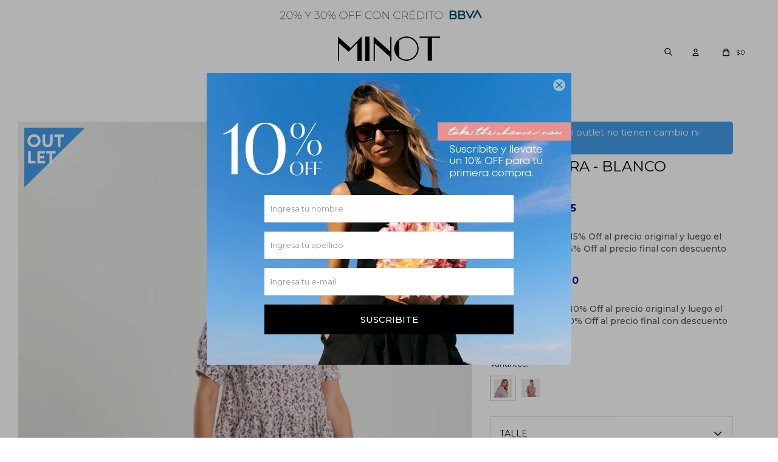

--- FILE ---
content_type: text/html; charset=utf-8
request_url: https://minot.uy/catalogo/blusa-mara-blanco_80051230000_07
body_size: 9385
content:
 <!DOCTYPE html> <html lang="es" class="no-js"> <head itemscope itemtype="http://schema.org/WebSite"> <meta charset="utf-8" /> <script> const GOOGLE_MAPS_CHANNEL_ID = '38'; </script> <link rel='preconnect' href='https://f.fcdn.app' /> <link rel='preconnect' href='https://fonts.googleapis.com' /> <link rel='preconnect' href='https://www.facebook.com' /> <link rel='preconnect' href='https://www.google-analytics.com' /> <link rel="dns-prefetch" href="https://cdnjs.cloudflare.com" /> <title itemprop='name'>BLUSA MARA - BLANCO — Minot</title> <meta name="description" content="BLUSA MARA - BLANCO $ 300 (8005123000007)" /> <meta name="keywords" content="" /> <link itemprop="url" rel="canonical" href="https://minot.uy/catalogo/blusa-mara-blanco_80051230000_07" /> <meta property="og:title" content="BLUSA MARA - BLANCO — Minot" /><meta property="og:description" content="BLUSA MARA - BLANCO $ 300 (8005123000007)" /><meta property="og:type" content="product" /><meta property="og:image" content="https://f.fcdn.app/imgs/fb7a0c/minot.uy/minouy/8206/webp/catalogo/80051230000_07_1/800x1200/blusa-mara-blanco.jpg"/><meta property="og:url" content="https://minot.uy/catalogo/blusa-mara-blanco_80051230000_07" /><meta property="og:site_name" content="Minot" /> <meta name='twitter:description' content='BLUSA MARA - BLANCO $ 300 (8005123000007)' /> <meta name='twitter:image' content='https://f.fcdn.app/imgs/fb7a0c/minot.uy/minouy/8206/webp/catalogo/80051230000_07_1/800x1200/blusa-mara-blanco.jpg' /> <meta name='twitter:url' content='https://minot.uy/catalogo/blusa-mara-blanco_80051230000_07' /> <meta name='twitter:card' content='summary' /> <meta name='twitter:title' content='BLUSA MARA - BLANCO — Minot' /> <script>document.getElementsByTagName('html')[0].setAttribute('class', 'js ' + ('ontouchstart' in window || navigator.msMaxTouchPoints ? 'is-touch' : 'no-touch'));</script> <script> var FN_TC = { M1 : 38.41, M2 : 1 }; </script> <meta id='viewportMetaTag' name="viewport" content="width=device-width, initial-scale=1.0, maximum-scale=1,user-scalable=no"> <link rel="shortcut icon" href="https://f.fcdn.app/assets/commerce/minot.uy/6475_7b16/public/web/favicon.ico" /> <link rel="apple-itouch-icon" href="https://f.fcdn.app/assets/commerce/minot.uy/1f89_d7d8/public/web/favicon.png" /> <link rel="preconnect" href="https://fonts.googleapis.com"> <link rel="preconnect" href="https://fonts.gstatic.com" crossorigin> <link href="https://fonts.googleapis.com/css2?family=Montserrat:ital,wght@0,400..900;1,400..900&display=swap" rel="stylesheet"> <script src="https://cdn.lordicon.com/libs/frhvbuzj/lord-icon-2.0.2.js"></script> <link href="https://f.fcdn.app/assets/commerce/minot.uy/0000_31a3/s.14515195384218257126110175453974.css" rel="stylesheet"/> <script src="https://f.fcdn.app/assets/commerce/minot.uy/0000_31a3/s.33327853161529524642604768219155.js"></script> <!--[if lt IE 9]> <script type="text/javascript" src="https://cdnjs.cloudflare.com/ajax/libs/html5shiv/3.7.3/html5shiv.js"></script> <![endif]--> <link rel="manifest" href="https://f.fcdn.app/assets/manifest.json" /> </head> <body id='pgCatalogoDetalle' class='headerMenuFullWidthCenter headerSubMenuFade buscadorSlideTop compraSlide compraLeft filtrosSlide filtrosRight rowMargin0 borderRadius0 layout03'> <script src="https://cdn.lordicon.com/fudrjiwc.js"></script> <div id="pre"> <div id="wrapper"> <header id="header" role="banner"> <div class="cnt"> <div data-id="61" data-area="Top" class="banner"><picture><source media="(min-width: 1280px)" srcset="//f.fcdn.app/imgs/06e170/minot.uy/minouy/f926/webp/recursos/210/1920x50/desktop.jpg" width='1920' height='50' ><source media="(max-width: 1279px) and (min-width: 1024px)" srcset="//f.fcdn.app/imgs/73cba9/minot.uy/minouy/3074/webp/recursos/211/1280x50/m.jpg" width='1280' height='50' ><source media="(max-width: 640px) AND (orientation: portrait)" srcset="//f.fcdn.app/imgs/a1b677/minot.uy/minouy/6caa/webp/recursos/213/640x70/mob.jpg" width='640' height='70' ><source media="(max-width: 1023px)" srcset="//f.fcdn.app/imgs/880640/minot.uy/minouy/ecdf/webp/recursos/212/1024x50/ta.jpg" width='1024' height='50' ><img src="//f.fcdn.app/imgs/06e170/minot.uy/minouy/f926/webp/recursos/210/1920x50/desktop.jpg" alt="DESCUENTO BBVA" width='1920' height='50' ></picture></div> <div id="logo"><a href="/"><img src="https://f.fcdn.app/assets/commerce/minot.uy/dda1_0bf3/public/web/img/logo.svg" alt="Minot" height="30" /></a></div> <nav id="menu" data-fn="fnMainMenu"> <ul class="lst main"> <li class="it vestimenta"> <a target="_self" href="https://minot.uy/vestimenta" class="tit">Vestimenta</a> <div class="subMenu"> <div class="cnt"> <ul> <li class=" remeras"><a target="_self" href="https://minot.uy/vestimenta/remeras" class="tit">Remeras</a></li> <li class=" musculosas"><a target="_self" href="https://minot.uy/vestimenta/musculosas" class="tit">Musculosas</a></li> <li class=" pantalones"><a target="_self" href="https://minot.uy/vestimenta/pantalones" class="tit">Pantalones</a></li> <li class=" vestidos-y-monos"><a target="_self" href="https://minot.uy/vestimenta/vestidos-y-monos" class="tit">Vestidos y monos</a></li> <li class=" blusas"><a target="_self" href="https://minot.uy/vestimenta/blusas" class="tit">Blusas</a></li> <li class=" camisas"><a target="_self" href="https://minot.uy/vestimenta/camisas" class="tit">Camisas</a></li> <li class=" shorts-y-faldas"><a target="_self" href="https://minot.uy/vestimenta/shorts-y-faldas" class="tit">Shorts y faldas</a></li> <li class=" tejidos"><a target="_self" href="https://minot.uy/vestimenta/tejidos" class="tit">Tejidos</a></li> <li class=" camperas-y-abrigos"><a target="_self" href="https://minot.uy/vestimenta/camperas-y-abrigos" class="tit">Camperas y abrigos</a></li> <li class=" blazers"><a target="_self" href="https://minot.uy/vestimenta/blazers" class="tit">Blazers</a></li> <li class=" body-y-top"><a target="_self" href="https://minot.uy/vestimenta/body-y-top" class="tit">Body y Top</a></li> <li class=" material eco-cuero"><a target="_self" href="https://minot.uy/vestimenta?material=eco-cuero" class="tit">Eco-cuero</a></li> </ul> </div> </div> </li> <li class="it outlet"> <a target="_self" href="https://minot.uy/outlet" class="tit">Outlet</a> </li> <li class="it new-in"> <a target="_self" href="https://minot.uy/new-in" class="tit">New In</a> </li> <li class="it "> <a target="_self" href="https://minot.uy/catalogo?grp=6" class="tit">BLACK SALE</a> </li> </ul> </nav> <div class="toolsItem frmBusqueda" data-version='1'> <button type="button" class="btnItem btnMostrarBuscador"> <span class="ico"></span> <span class="txt"></span> </button> <form action="/catalogo"> <div class="cnt"> <span class="btnCerrar"> <span class="ico"></span> <span class="txt"></span> </span> <label class="lbl"> <b>Buscar productos</b> <input maxlength="48" required="" autocomplete="off" type="search" name="q" placeholder="Buscar productos..." /> </label> <button class="btnBuscar" type="submit"> <span class="ico"></span> <span class="txt"></span> </button> </div> </form> </div> <div class="toolsItem accesoMiCuentaCnt" data-logged="off" data-version='1'> <a href="/mi-cuenta" class="btnItem btnMiCuenta"> <span class="ico"></span> <span class="txt"></span> <span class="usuario"> <span class="nombre"></span> <span class="apellido"></span> </span> </a> <div class="miCuentaMenu"> <ul class="lst"> <li class="it"><a href='/mi-cuenta/mis-datos' class="tit" >Mis datos</a></li> <li class="it"><a href='/mi-cuenta/direcciones' class="tit" >Mis direcciones</a></li> <li class="it"><a href='/mi-cuenta/compras' class="tit" >Mis compras</a></li> <li class="it"><a href='/mi-cuenta/wish-list' class="tit" >Wish List</a></li> <li class="it itSalir"><a href='/salir' class="tit" >Salir</a></li> </ul> </div> </div> <div id="miCompra" data-show="off" data-fn="fnMiCompra" class="toolsItem" data-version="1"> </div> <a id="btnMainMenuMobile" href="javascript:mainMenuMobile.show();"><span class="ico">&#59421;</span><span class="txt">Menú</span></a> </div> </header> <!-- end:header --> <div data-id="61" data-area="Top" class="banner"><picture><source media="(min-width: 1280px)" srcset="//f.fcdn.app/imgs/06e170/minot.uy/minouy/f926/webp/recursos/210/1920x50/desktop.jpg" width='1920' height='50' ><source media="(max-width: 1279px) and (min-width: 1024px)" srcset="//f.fcdn.app/imgs/73cba9/minot.uy/minouy/3074/webp/recursos/211/1280x50/m.jpg" width='1280' height='50' ><source media="(max-width: 640px) AND (orientation: portrait)" srcset="//f.fcdn.app/imgs/a1b677/minot.uy/minouy/6caa/webp/recursos/213/640x70/mob.jpg" width='640' height='70' ><source media="(max-width: 1023px)" srcset="//f.fcdn.app/imgs/880640/minot.uy/minouy/ecdf/webp/recursos/212/1024x50/ta.jpg" width='1024' height='50' ><img src="//f.fcdn.app/imgs/06e170/minot.uy/minouy/f926/webp/recursos/210/1920x50/desktop.jpg" alt="DESCUENTO BBVA" width='1920' height='50' ></picture></div> <div id="central"> <section id="main" role="main"> <div id="fichaProducto" class="outlet" data-tit="BLUSA MARA - BLANCO" data-totImagenes="4" data-agotado="off"> <div class="cnt"> <div class="columnaIzquierda"> <div data-fn="fnSwiperFicha" data-thumbs="false" data-direction='vertical' class="fichaImagenes pagination"> <div class="imagenProducto swiper-container" data-fn="fnGaleria"> <div class="swiper-wrapper"> <span class="item zoom swiper-slide"> <a class="img source" href="//f.fcdn.app/imgs/faeea2/minot.uy/minouy/8206/webp/catalogo/80051230000_07_1/1500-1500/blusa-mara-blanco.jpg"> <img loading='lazy' data-src-g="//f.fcdn.app/imgs/a4807e/minot.uy/minouy/8206/webp/catalogo/80051230000_07_1/1920-1200/blusa-mara-blanco.jpg" src='//f.fcdn.app/imgs/fb7a0c/minot.uy/minouy/8206/webp/catalogo/80051230000_07_1/800x1200/blusa-mara-blanco.jpg' alt='BLUSA MARA BLANCO' width='800' height='1200' /> </a> </span> <span class="item zoom swiper-slide"> <a class="img source" href="//f.fcdn.app/imgs/90a61e/minot.uy/minouy/4252/webp/catalogo/80051230000_07_2/1500-1500/blusa-mara-blanco.jpg"> <img loading='lazy' data-src-g="//f.fcdn.app/imgs/cf45c7/minot.uy/minouy/4252/webp/catalogo/80051230000_07_2/1920-1200/blusa-mara-blanco.jpg" src='//f.fcdn.app/imgs/39d6a2/minot.uy/minouy/4252/webp/catalogo/80051230000_07_2/800x1200/blusa-mara-blanco.jpg' alt='BLUSA MARA BLANCO' width='800' height='1200' /> </a> </span> <span class="item zoom swiper-slide"> <a class="img source" href="//f.fcdn.app/imgs/e80c9a/minot.uy/minouy/493e/webp/catalogo/80051230000_07_3/1500-1500/blusa-mara-blanco.jpg"> <img loading='lazy' data-src-g="//f.fcdn.app/imgs/0eb806/minot.uy/minouy/493e/webp/catalogo/80051230000_07_3/1920-1200/blusa-mara-blanco.jpg" src='//f.fcdn.app/imgs/f7a520/minot.uy/minouy/493e/webp/catalogo/80051230000_07_3/800x1200/blusa-mara-blanco.jpg' alt='BLUSA MARA BLANCO' width='800' height='1200' /> </a> </span> <span class="item zoom swiper-slide"> <a class="img source" href="//f.fcdn.app/imgs/11ad04/minot.uy/minouy/20df/webp/catalogo/80051230000_07_4/1500-1500/blusa-mara-blanco.jpg"> <img loading='lazy' data-src-g="//f.fcdn.app/imgs/3f43bd/minot.uy/minouy/20df/webp/catalogo/80051230000_07_4/1920-1200/blusa-mara-blanco.jpg" src='//f.fcdn.app/imgs/8a9753/minot.uy/minouy/20df/webp/catalogo/80051230000_07_4/800x1200/blusa-mara-blanco.jpg' alt='BLUSA MARA BLANCO' width='800' height='1200' /> </a> </span> </div> <div class="cocardas"><div class="dfl"><div class="ico outlet"><img loading="lazy" src="https://f.fcdn.app/assets/commerce/minot.uy/6bd3_b153/public/web/img/iconos/outlet.svg" alt="Outlet" /></div></div></div> </div> <div class="swiperThumbs"> <ul class="lst lstThumbs"> <li class="it"> <a target="_blank" data-standard="//f.fcdn.app/imgs/fb7a0c/minot.uy/minouy/8206/webp/catalogo/80051230000_07_1/800x1200/blusa-mara-blanco.jpg" href="//f.fcdn.app/imgs/93f0fe/minot.uy/minouy/8206/webp/catalogo/80051230000_07_1/2000-2000/blusa-mara-blanco.jpg"><img loading='lazy' src='//f.fcdn.app/imgs/8c2628/minot.uy/minouy/8206/webp/catalogo/80051230000_07_1/100x150/blusa-mara-blanco.jpg' alt='BLUSA MARA BLANCO' width='100' height='150' /></a> </li> <li class="it"> <a target="_blank" data-standard="//f.fcdn.app/imgs/39d6a2/minot.uy/minouy/4252/webp/catalogo/80051230000_07_2/800x1200/blusa-mara-blanco.jpg" href="//f.fcdn.app/imgs/4be60b/minot.uy/minouy/4252/webp/catalogo/80051230000_07_2/2000-2000/blusa-mara-blanco.jpg"><img loading='lazy' src='//f.fcdn.app/imgs/f747df/minot.uy/minouy/4252/webp/catalogo/80051230000_07_2/100x150/blusa-mara-blanco.jpg' alt='BLUSA MARA BLANCO' width='100' height='150' /></a> </li> <li class="it"> <a target="_blank" data-standard="//f.fcdn.app/imgs/f7a520/minot.uy/minouy/493e/webp/catalogo/80051230000_07_3/800x1200/blusa-mara-blanco.jpg" href="//f.fcdn.app/imgs/1402f2/minot.uy/minouy/493e/webp/catalogo/80051230000_07_3/2000-2000/blusa-mara-blanco.jpg"><img loading='lazy' src='//f.fcdn.app/imgs/842710/minot.uy/minouy/493e/webp/catalogo/80051230000_07_3/100x150/blusa-mara-blanco.jpg' alt='BLUSA MARA BLANCO' width='100' height='150' /></a> </li> <li class="it"> <a target="_blank" data-standard="//f.fcdn.app/imgs/8a9753/minot.uy/minouy/20df/webp/catalogo/80051230000_07_4/800x1200/blusa-mara-blanco.jpg" href="//f.fcdn.app/imgs/972a8d/minot.uy/minouy/20df/webp/catalogo/80051230000_07_4/2000-2000/blusa-mara-blanco.jpg"><img loading='lazy' src='//f.fcdn.app/imgs/a087fb/minot.uy/minouy/20df/webp/catalogo/80051230000_07_4/100x150/blusa-mara-blanco.jpg' alt='BLUSA MARA BLANCO' width='100' height='150' /></a> </li> </ul> </div> </div> </div> <div class="columnaDerecha"> <div id="infoFicha"> <div class="blkInfo"> <div class="hdr"> <div class="advertenciaOutlet" >Los productos en outlet no tienen cambio ni devolucion</div> <h1 class="tit">BLUSA MARA - BLANCO</h1> <div class="cod">8005123000007</div> </div> <div class="preciosWrapper"> <div class="precios"> <strong class="precio venta"><span class="sim">$</span> <span class="monto">300</span></strong> </div><div class="descuentosMDP"><div class='desc_2'> <span class='img' title='BBVA 30%'><img loading='lazy' src='//f.fcdn.app/imgs/eee898/minot.uy/minouy/e0c6/webp/descuentos/153/0x0/whatsapp-image-2025-06-24-at-100.jpeg' alt='BBVA 30%' /></span> <span class="precio"><span class="sim">$</span> <span class="monto">255</span></span></div><div class='desc_1'> <span class='img' title='BBVA 20%'><img loading='lazy' src='//f.fcdn.app/imgs/ddd829/minot.uy/minouy/00bf/webp/descuentos/151/0x0/whatsapp-image-2025-06-24-at-100.jpeg' alt='BBVA 20%' /></span> <span class="precio"><span class="sim">$</span> <span class="monto">270</span></span></div></div> </div> <div style="display: none;" id="_jsonDataFicha_"> {"sku":{"fen":"1:80051230000:07:m:1","com":"80051230000:07:m"},"producto":{"codigo":"80051230000","nombre":"BLUSA MARA","categoria":"Vestimenta > Blusas","marca":"Minot"},"variante":{"codigo":"07","codigoCompleto":"8005123000007","nombre":"BLANCO","nombreCompleto":"BLUSA MARA - BLANCO","img":{"u":"\/\/f.fcdn.app\/imgs\/37c361\/minot.uy\/minouy\/8206\/webp\/catalogo\/80051230000_07_1\/1024-1024\/blusa-mara-blanco.jpg"},"url":"https:\/\/minot.uy\/catalogo\/blusa-mara-blanco_80051230000_07","tieneStock":true,"ordenVariante":"1"},"nomPresentacion":"M","nombre":"BLUSA MARA - BLANCO","nombreCompleto":"BLUSA MARA - BLANCO Talle M","precioMonto":300,"moneda":{"nom":"M1","nro":858,"cod":"UYU","sim":"$"},"sale":false,"outlet":true,"nuevo":false,"carac":{"color":"Blanco"}} </div> <form id="frmComprarArticulo" class="frmComprar" action="/mi-compra?o=agregar" method="post"> <div class="blkCompra" data-fn="fnBlkCompra"> <div id="fldVariantes" class="fld"> <div class="lbl"> <b>Variantes:</b> <ul id='lstVariantes' class='lst'> <li class="it sld"> <a class='img tit' href="https://minot.uy/catalogo/blusa-mara-blanco_80051230000_07" title="BLANCO"> <img loading='lazy' src='//f.fcdn.app/imgs/4de5a4/minot.uy/minouy/493e/webp/catalogo/80051230000_07_0/40x40/blusa-mara-blanco.jpg' alt='BLUSA MARA BLANCO' width='40' height='40' /> <span class="nom">BLANCO</span> </a> </li> <li class="it"> <a class='img tit' href="https://minot.uy/catalogo/blusa-mara-beige_80051230000_02" title="BEIGE"> <img loading='lazy' src='//f.fcdn.app/imgs/3394f1/minot.uy/minouy/6623/webp/catalogo/80051230000_02_0/40x40/blusa-mara-beige.jpg' alt='BLUSA MARA BEIGE' width='40' height='40' /> <span class="nom">BEIGE</span> </a> </li> </ul> </div> </div> <div id="fldTalles" class="fld selectCustom"> <div class="selectBtn"> <div> <span class="lblTalle">TALLE</span> <span class="sldTalle"></span> </div> <span class="ico"></span> </div> <div class="selectCnt"> <ul id="lstTalles" class="lst " data-fn="fichaListaSKU" data-varia="false"> <li class="it" data-stock="agotado" title="Agotado"><label class="tit"><input type="radio" name="sku" disabled value="1:80051230000:07:l:1" data-cpre="l" data-stock="0" /> <b>L</b></label></li> <li class="it" data-stock="disponible"><label class="tit"><input type="radio" name="sku" value="1:80051230000:07:m:1" data-cpre="m" data-stock="1" /> <b>M</b></label></li> <li class="it" data-stock="disponible"><label class="tit"><input type="radio" name="sku" value="1:80051230000:07:s:1" data-cpre="s" data-stock="1" /> <b>S</b></label></li> <li class="it" data-stock="agotado" title="Agotado"><label class="tit"><input type="radio" name="sku" disabled value="1:80051230000:07:xl:1" data-cpre="xl" data-stock="0" /> <b>XL</b></label></li> </ul> </div> </div> <div id="ppGuiaTalles" class="popup-cnt"> <div class="text"> <p><img src="/public/imgs/wysiwyg/1692195087/0x0/2-guia-de-talles.jpg" class="fr-fic fr-dib"></p> </div> </div> <a class="btnGuiaTalles" href="javascript:popup.show('ppGuiaTalles')">Guía de talles</a> <div id="mainActions"> <select required name="qty" class="custom"> <option>1</option> <option>2</option> <option>3</option> <option>4</option> <option>5</option> <option>6</option> <option>7</option> <option>8</option> <option>9</option> <option>10</option> </select> <button id="btnComprar" type="submit" class="btn btn01">Comprar</button> </div> </div> </form> </div> <div id="moreActions" style="display: none;"> <span id="btnUbicarTienda" onclick="_FN.componentes.ppUbicarEnTienda.show('80051230000', '07')">Ubicar en Tienda</span> <span class="btnWishlist" data-fn="fnEditWishList" data-cod-producto="80051230000" data-cod-variante="07"> </span> </div> <div id="infoEnvio" class="blk" data-fn="fnAmpliarInfoFicha"> <span class="overlay close"></span> <div class="hdr"> <span class="tit">Envíos</span> </div> <div class="cnt"> <ul> <li> <span>El Correo Uruguayo a todo el país hasta 3 días hábiles:</span> Envío sin costo en compras mayores a $ 4.000 | Costo normal: $ 150. </li> </ul> </div> </div> <div id="infoCambios" class="blk" data-fn="fnAmpliarInfoFicha"> <div class="hdr"> <span class="tit">Cambios y Devoluciones</span> </div> <div class="cnt"> <div> <p>Todas las compras realizadas tienen un plazo de 30 días para su cambio.</p> </div> </div> </div> <div id="infoMediosDePago" class="blk" data-fn="fnAmpliarInfoFicha"> <div class="hdr"> <span class="tit">Medios de pago</span> </div> <div class="cnt"> <div> <ul class='lst lstMediosDePago'> <li class='it visa'><img loading="lazy" src="https://f.fcdn.app/logos/c/visa.svg" alt="visa" height="20" /></li> <li class='it master'><img loading="lazy" src="https://f.fcdn.app/logos/c/master.svg" alt="master" height="20" /></li> <li class='it passcard'><img loading="lazy" src="https://f.fcdn.app/logos/c/passcard.svg" alt="passcard" height="20" /></li> <li class='it cabal'><img loading="lazy" src="https://f.fcdn.app/logos/c/cabal.svg" alt="cabal" height="20" /></li> <li class='it clubdeleste'><img loading="lazy" src="https://f.fcdn.app/logos/c/clubdeleste.svg" alt="clubdeleste" height="20" /></li> <li class='it ebrou'><img loading="lazy" src="https://f.fcdn.app/logos/c/ebrou.svg" alt="ebrou" height="20" /></li> <li class='it bandes'><img loading="lazy" src="https://f.fcdn.app/logos/c/bandes.svg" alt="bandes" height="20" /></li> <li class='it scotiabank'><img loading="lazy" src="https://f.fcdn.app/logos/c/scotiabank.svg" alt="scotiabank" height="20" /></li> <li class='it bbvanet'><img loading="lazy" src="https://f.fcdn.app/logos/c/bbvanet.svg" alt="bbvanet" height="20" /></li> <li class='it creditodelacasa'><img loading="lazy" src="https://f.fcdn.app/logos/c/creditodelacasa.svg" alt="creditodelacasa" height="20" /></li> <li class='it amex'><img loading="lazy" src="https://f.fcdn.app/logos/c/amex.svg" alt="amex" height="20" /></li> <li class='it anda'><img loading="lazy" src="https://f.fcdn.app/logos/c/anda.svg" alt="anda" height="20" /></li> </ul> </div> </div> </div> </div> </div> </div> <div class="nav" id="blkProductosRelacionados" data-fn="fnSwiperProductos" data-breakpoints-slides='[2,6,6]' data-breakpoints-spacing='[10,10,15]'> <div class="swiper blkProductos"> <div class="hdr"> <div class="tit">Productos que te pueden interesar</div> </div> <div class="cnt"> <div class='articleList aListProductos ' data-tot='6' data-totAbs='0' data-cargarVariantes='0'><div class='it outlet' data-disp='1' data-codProd='80192100000' data-codVar='00' data-im='//f.fcdn.app/imgs/205870/minot.uy/minouy/4f2b/webp/catalogo/80192100000_00_0/40x40/blusa-petra-mostaza.jpg'><div class='cnt'><a class="img" href="https://minot.uy/catalogo/blusa-petra-mostaza_80192100000_00" title="BLUSA PETRA - MOSTAZA"> <div class="cocardas"><div class="dfl"><div class="ico outlet"><img loading="lazy" src="https://f.fcdn.app/assets/commerce/minot.uy/6bd3_b153/public/web/img/iconos/outlet.svg" alt="Outlet" /></div></div></div> <img loading='lazy' src='//f.fcdn.app/imgs/74c9c7/minot.uy/minouy/4f2b/webp/catalogo/80192100000_00_1/800x1200/blusa-petra-mostaza.jpg' alt='BLUSA PETRA MOSTAZA' width='800' height='1200' /> <span data-fn="fnLoadImg" data-src="//f.fcdn.app/imgs/b2a26d/minot.uy/minouy/1921/webp/catalogo/80192100000_00_2/800x1200/blusa-petra-mostaza.jpg" data-alt="" data-w="800" data-h="1200"></span> </a> <div class="info"> <a class="tit" href="https://minot.uy/catalogo/blusa-petra-mostaza_80192100000_00" title="BLUSA PETRA - MOSTAZA">BLUSA PETRA - MOSTAZA</a> <div class="precios"> <strong class="precio venta"><span class="sim">$</span> <span class="monto">300</span></strong> </div> <div class="descuentosMDP"><div class='desc_2'> <span class='img' title='BBVA 30%'><img loading='lazy' src='//f.fcdn.app/imgs/eee898/minot.uy/minouy/e0c6/webp/descuentos/153/0x0/whatsapp-image-2025-06-24-at-100.jpeg' alt='BBVA 30%' /></span> <span class="precio"><span class="sim">$</span> <span class="monto">255</span></span></div><div class='desc_1'> <span class='img' title='BBVA 20%'><img loading='lazy' src='//f.fcdn.app/imgs/ddd829/minot.uy/minouy/00bf/webp/descuentos/151/0x0/whatsapp-image-2025-06-24-at-100.jpeg' alt='BBVA 20%' /></span> <span class="precio"><span class="sim">$</span> <span class="monto">270</span></span></div></div> <!--<a class="btn btn01 btnComprar" rel="nofollow" href="https://minot.uy/catalogo/blusa-petra-mostaza_80192100000_00"><span></span></a>--> <div class="variantes"></div> <!--<div class="marca">Minot</div>--> <!--<div class="desc"></div>--> </div><input type="hidden" class="json" style="display:none" value="{&quot;sku&quot;:{&quot;fen&quot;:&quot;1:80192100000:00:l:1&quot;,&quot;com&quot;:&quot;80192100000:00:l&quot;},&quot;producto&quot;:{&quot;codigo&quot;:&quot;80192100000&quot;,&quot;nombre&quot;:&quot;BLUSA PETRA&quot;,&quot;categoria&quot;:&quot;Vestimenta &gt; Blusas&quot;,&quot;marca&quot;:&quot;Minot&quot;},&quot;variante&quot;:{&quot;codigo&quot;:&quot;00&quot;,&quot;codigoCompleto&quot;:&quot;8019210000000&quot;,&quot;nombre&quot;:&quot;MOSTAZA&quot;,&quot;nombreCompleto&quot;:&quot;BLUSA PETRA - MOSTAZA&quot;,&quot;img&quot;:{&quot;u&quot;:&quot;\/\/f.fcdn.app\/imgs\/9f5852\/minot.uy\/minouy\/4f2b\/webp\/catalogo\/80192100000_00_1\/1024-1024\/blusa-petra-mostaza.jpg&quot;},&quot;url&quot;:&quot;https:\/\/minot.uy\/catalogo\/blusa-petra-mostaza_80192100000_00&quot;,&quot;tieneStock&quot;:false,&quot;ordenVariante&quot;:&quot;999&quot;},&quot;nomPresentacion&quot;:&quot;L&quot;,&quot;nombre&quot;:&quot;BLUSA PETRA - MOSTAZA&quot;,&quot;nombreCompleto&quot;:&quot;BLUSA PETRA - MOSTAZA Talle L&quot;,&quot;precioMonto&quot;:300,&quot;moneda&quot;:{&quot;nom&quot;:&quot;M1&quot;,&quot;nro&quot;:858,&quot;cod&quot;:&quot;UYU&quot;,&quot;sim&quot;:&quot;$&quot;},&quot;sale&quot;:false,&quot;outlet&quot;:true,&quot;nuevo&quot;:false}" /></div></div><div class='it outlet' data-disp='1' data-codProd='80051170000' data-codVar='88' data-im='//f.fcdn.app/imgs/d6950f/minot.uy/minouy/72f5/webp/catalogo/80051170000_88_0/40x40/blusa-paz-amarillo.jpg'><div class='cnt'><a class="img" href="https://minot.uy/catalogo/blusa-paz-amarillo_80051170000_88" title="BLUSA PAZ - AMARILLO"> <div class="cocardas"><div class="dfl"><div class="ico outlet"><img loading="lazy" src="https://f.fcdn.app/assets/commerce/minot.uy/6bd3_b153/public/web/img/iconos/outlet.svg" alt="Outlet" /></div></div></div> <img loading='lazy' src='//f.fcdn.app/imgs/bf3609/minot.uy/minouy/fe65/webp/catalogo/80051170000_88_1/800x1200/blusa-paz-amarillo.jpg' alt='BLUSA PAZ AMARILLO' width='800' height='1200' /> <span data-fn="fnLoadImg" data-src="//f.fcdn.app/imgs/fd6444/minot.uy/minouy/5305/webp/catalogo/80051170000_88_2/800x1200/blusa-paz-amarillo.jpg" data-alt="" data-w="800" data-h="1200"></span> </a> <div class="info"> <a class="tit" href="https://minot.uy/catalogo/blusa-paz-amarillo_80051170000_88" title="BLUSA PAZ - AMARILLO">BLUSA PAZ - AMARILLO</a> <div class="precios"> <strong class="precio venta"><span class="sim">$</span> <span class="monto">300</span></strong> </div> <div class="descuentosMDP"><div class='desc_2'> <span class='img' title='BBVA 30%'><img loading='lazy' src='//f.fcdn.app/imgs/eee898/minot.uy/minouy/e0c6/webp/descuentos/153/0x0/whatsapp-image-2025-06-24-at-100.jpeg' alt='BBVA 30%' /></span> <span class="precio"><span class="sim">$</span> <span class="monto">255</span></span></div><div class='desc_1'> <span class='img' title='BBVA 20%'><img loading='lazy' src='//f.fcdn.app/imgs/ddd829/minot.uy/minouy/00bf/webp/descuentos/151/0x0/whatsapp-image-2025-06-24-at-100.jpeg' alt='BBVA 20%' /></span> <span class="precio"><span class="sim">$</span> <span class="monto">270</span></span></div></div> <!--<a class="btn btn01 btnComprar" rel="nofollow" href="https://minot.uy/catalogo/blusa-paz-amarillo_80051170000_88"><span></span></a>--> <div class="variantes"></div> <!--<div class="marca">Minot</div>--> <!--<div class="desc"></div>--> </div><input type="hidden" class="json" style="display:none" value="{&quot;sku&quot;:{&quot;fen&quot;:&quot;1:80051170000:88:l:1&quot;,&quot;com&quot;:&quot;80051170000:88:l&quot;},&quot;producto&quot;:{&quot;codigo&quot;:&quot;80051170000&quot;,&quot;nombre&quot;:&quot;BLUSA PAZ&quot;,&quot;categoria&quot;:&quot;Vestimenta &gt; Blusas&quot;,&quot;marca&quot;:&quot;Minot&quot;},&quot;variante&quot;:{&quot;codigo&quot;:&quot;88&quot;,&quot;codigoCompleto&quot;:&quot;8005117000088&quot;,&quot;nombre&quot;:&quot;AMARILLO&quot;,&quot;nombreCompleto&quot;:&quot;BLUSA PAZ - AMARILLO&quot;,&quot;img&quot;:{&quot;u&quot;:&quot;\/\/f.fcdn.app\/imgs\/ac655f\/minot.uy\/minouy\/fe65\/webp\/catalogo\/80051170000_88_1\/1024-1024\/blusa-paz-amarillo.jpg&quot;},&quot;url&quot;:&quot;https:\/\/minot.uy\/catalogo\/blusa-paz-amarillo_80051170000_88&quot;,&quot;tieneStock&quot;:false,&quot;ordenVariante&quot;:&quot;999&quot;},&quot;nomPresentacion&quot;:&quot;L&quot;,&quot;nombre&quot;:&quot;BLUSA PAZ - AMARILLO&quot;,&quot;nombreCompleto&quot;:&quot;BLUSA PAZ - AMARILLO Talle L&quot;,&quot;precioMonto&quot;:300,&quot;moneda&quot;:{&quot;nom&quot;:&quot;M1&quot;,&quot;nro&quot;:858,&quot;cod&quot;:&quot;UYU&quot;,&quot;sim&quot;:&quot;$&quot;},&quot;sale&quot;:false,&quot;outlet&quot;:true,&quot;nuevo&quot;:false}" /></div></div><div class='it rebajado outlet' data-disp='1' data-codProd='80020120000' data-codVar='02' data-im='//f.fcdn.app/imgs/d915a6/minot.uy/minouy/b307/webp/catalogo/80020120000_02_0/40x40/top-kira-negro.jpg'><div class='cnt'><a class="img" href="https://minot.uy/catalogo/top-kira-negro_80020120000_02" title="TOP KIRA - NEGRO"> <div class="cocardas"><div class="dfl"><div class="ico outlet"><img loading="lazy" src="https://f.fcdn.app/assets/commerce/minot.uy/6bd3_b153/public/web/img/iconos/outlet.svg" alt="Outlet" /></div></div></div> <img loading='lazy' src='//f.fcdn.app/imgs/d1bbec/minot.uy/minouy/b307/webp/catalogo/80020120000_02_1/800x1200/top-kira-negro.jpg' alt='TOP KIRA NEGRO' width='800' height='1200' /> <span data-fn="fnLoadImg" data-src="//f.fcdn.app/imgs/50aa89/minot.uy/minouy/b237/webp/catalogo/80020120000_02_2/800x1200/top-kira-negro.jpg" data-alt="" data-w="800" data-h="1200"></span> </a> <div class="info"> <a class="tit" href="https://minot.uy/catalogo/top-kira-negro_80020120000_02" title="TOP KIRA - NEGRO">TOP KIRA - NEGRO</a> <div class="precios"> <strong class="precio venta"><span class="sim">$</span> <span class="monto">400</span></strong> <del class="precio lista"><span class="sim">$</span> <span class="monto">999</span></del> </div> <span class="porcRebaja"><span class="aux"><span class=int>59</span><span class=dec>96</span></span></span> <div class="descuentosMDP"><div class='desc_2'> <span class='img' title='BBVA 30%'><img loading='lazy' src='//f.fcdn.app/imgs/eee898/minot.uy/minouy/e0c6/webp/descuentos/153/0x0/whatsapp-image-2025-06-24-at-100.jpeg' alt='BBVA 30%' /></span> <span class="precio"><span class="sim">$</span> <span class="monto">340</span></span></div><div class='desc_1'> <span class='img' title='BBVA 20%'><img loading='lazy' src='//f.fcdn.app/imgs/ddd829/minot.uy/minouy/00bf/webp/descuentos/151/0x0/whatsapp-image-2025-06-24-at-100.jpeg' alt='BBVA 20%' /></span> <span class="precio"><span class="sim">$</span> <span class="monto">360</span></span></div></div> <!--<a class="btn btn01 btnComprar" rel="nofollow" href="https://minot.uy/catalogo/top-kira-negro_80020120000_02"><span></span></a>--> <div class="variantes"></div> <!--<div class="marca">Minot</div>--> <!--<div class="desc"></div>--> </div><input type="hidden" class="json" style="display:none" value="{&quot;sku&quot;:{&quot;fen&quot;:&quot;1:80020120000:02:l:1&quot;,&quot;com&quot;:&quot;80020120000:02:l&quot;},&quot;producto&quot;:{&quot;codigo&quot;:&quot;80020120000&quot;,&quot;nombre&quot;:&quot;TOP KIRA&quot;,&quot;categoria&quot;:&quot;Vestimenta &gt; Blusas&quot;,&quot;marca&quot;:&quot;Minot&quot;},&quot;variante&quot;:{&quot;codigo&quot;:&quot;02&quot;,&quot;codigoCompleto&quot;:&quot;8002012000002&quot;,&quot;nombre&quot;:&quot;NEGRO&quot;,&quot;nombreCompleto&quot;:&quot;TOP KIRA - NEGRO&quot;,&quot;img&quot;:{&quot;u&quot;:&quot;\/\/f.fcdn.app\/imgs\/dde221\/minot.uy\/minouy\/b307\/webp\/catalogo\/80020120000_02_1\/1024-1024\/top-kira-negro.jpg&quot;},&quot;url&quot;:&quot;https:\/\/minot.uy\/catalogo\/top-kira-negro_80020120000_02&quot;,&quot;tieneStock&quot;:false,&quot;ordenVariante&quot;:&quot;999&quot;},&quot;nomPresentacion&quot;:&quot;L&quot;,&quot;nombre&quot;:&quot;TOP KIRA - NEGRO&quot;,&quot;nombreCompleto&quot;:&quot;TOP KIRA - NEGRO Talle L&quot;,&quot;precioMonto&quot;:400,&quot;moneda&quot;:{&quot;nom&quot;:&quot;M1&quot;,&quot;nro&quot;:858,&quot;cod&quot;:&quot;UYU&quot;,&quot;sim&quot;:&quot;$&quot;},&quot;sale&quot;:false,&quot;outlet&quot;:true,&quot;nuevo&quot;:false}" /></div></div><div class='it rebajado outlet' data-disp='1' data-codProd='80020130000' data-codVar='02' data-im='//f.fcdn.app/imgs/ce9f5c/minot.uy/minouy/805a/webp/catalogo/80020130000_02_0/40x40/top-vira-negro.jpg'><div class='cnt'><a class="img" href="https://minot.uy/catalogo/top-vira-negro_80020130000_02" title="TOP VIRA - NEGRO"> <div class="cocardas"><div class="dfl"><div class="ico outlet"><img loading="lazy" src="https://f.fcdn.app/assets/commerce/minot.uy/6bd3_b153/public/web/img/iconos/outlet.svg" alt="Outlet" /></div></div></div> <img loading='lazy' src='//f.fcdn.app/imgs/258bab/minot.uy/minouy/805a/webp/catalogo/80020130000_02_1/800x1200/top-vira-negro.jpg' alt='TOP VIRA NEGRO' width='800' height='1200' /> <span data-fn="fnLoadImg" data-src="//f.fcdn.app/imgs/2789e0/minot.uy/minouy/6d9e/webp/catalogo/80020130000_02_2/800x1200/top-vira-negro.jpg" data-alt="" data-w="800" data-h="1200"></span> </a> <div class="info"> <a class="tit" href="https://minot.uy/catalogo/top-vira-negro_80020130000_02" title="TOP VIRA - NEGRO">TOP VIRA - NEGRO</a> <div class="precios"> <strong class="precio venta"><span class="sim">$</span> <span class="monto">400</span></strong> <del class="precio lista"><span class="sim">$</span> <span class="monto">1.099</span></del> </div> <span class="porcRebaja"><span class="aux"><span class=int>63</span><span class=dec>60</span></span></span> <div class="descuentosMDP"><div class='desc_2'> <span class='img' title='BBVA 30%'><img loading='lazy' src='//f.fcdn.app/imgs/eee898/minot.uy/minouy/e0c6/webp/descuentos/153/0x0/whatsapp-image-2025-06-24-at-100.jpeg' alt='BBVA 30%' /></span> <span class="precio"><span class="sim">$</span> <span class="monto">340</span></span></div><div class='desc_1'> <span class='img' title='BBVA 20%'><img loading='lazy' src='//f.fcdn.app/imgs/ddd829/minot.uy/minouy/00bf/webp/descuentos/151/0x0/whatsapp-image-2025-06-24-at-100.jpeg' alt='BBVA 20%' /></span> <span class="precio"><span class="sim">$</span> <span class="monto">360</span></span></div></div> <!--<a class="btn btn01 btnComprar" rel="nofollow" href="https://minot.uy/catalogo/top-vira-negro_80020130000_02"><span></span></a>--> <div class="variantes"></div> <!--<div class="marca">Minot</div>--> <!--<div class="desc"></div>--> </div><input type="hidden" class="json" style="display:none" value="{&quot;sku&quot;:{&quot;fen&quot;:&quot;1:80020130000:02:l:1&quot;,&quot;com&quot;:&quot;80020130000:02:l&quot;},&quot;producto&quot;:{&quot;codigo&quot;:&quot;80020130000&quot;,&quot;nombre&quot;:&quot;TOP VIRA&quot;,&quot;categoria&quot;:&quot;Vestimenta &gt; Blusas&quot;,&quot;marca&quot;:&quot;Minot&quot;},&quot;variante&quot;:{&quot;codigo&quot;:&quot;02&quot;,&quot;codigoCompleto&quot;:&quot;8002013000002&quot;,&quot;nombre&quot;:&quot;NEGRO&quot;,&quot;nombreCompleto&quot;:&quot;TOP VIRA - NEGRO&quot;,&quot;img&quot;:{&quot;u&quot;:&quot;\/\/f.fcdn.app\/imgs\/d3e397\/minot.uy\/minouy\/805a\/webp\/catalogo\/80020130000_02_1\/1024-1024\/top-vira-negro.jpg&quot;},&quot;url&quot;:&quot;https:\/\/minot.uy\/catalogo\/top-vira-negro_80020130000_02&quot;,&quot;tieneStock&quot;:false,&quot;ordenVariante&quot;:&quot;999&quot;},&quot;nomPresentacion&quot;:&quot;L&quot;,&quot;nombre&quot;:&quot;TOP VIRA - NEGRO&quot;,&quot;nombreCompleto&quot;:&quot;TOP VIRA - NEGRO Talle L&quot;,&quot;precioMonto&quot;:400,&quot;moneda&quot;:{&quot;nom&quot;:&quot;M1&quot;,&quot;nro&quot;:858,&quot;cod&quot;:&quot;UYU&quot;,&quot;sim&quot;:&quot;$&quot;},&quot;sale&quot;:false,&quot;outlet&quot;:true,&quot;nuevo&quot;:false}" /></div></div><div class='it rebajado outlet' data-disp='1' data-codProd='80020360000' data-codVar='02' data-im='//f.fcdn.app/imgs/338664/minot.uy/minouy/bcca/webp/catalogo/80020360000_02_0/40x40/top-marina-negro.jpg'><div class='cnt'><a class="img" href="https://minot.uy/catalogo/top-marina-negro_80020360000_02" title="TOP MARINA - NEGRO"> <div class="cocardas"><div class="dfl"><div class="ico outlet"><img loading="lazy" src="https://f.fcdn.app/assets/commerce/minot.uy/6bd3_b153/public/web/img/iconos/outlet.svg" alt="Outlet" /></div></div></div> <img loading='lazy' src='//f.fcdn.app/imgs/d38897/minot.uy/minouy/b0f0/webp/catalogo/80020360000_02_1/800x1200/top-marina-negro.jpg' alt='TOP MARINA NEGRO' width='800' height='1200' /> <span data-fn="fnLoadImg" data-src="//f.fcdn.app/imgs/c8e477/minot.uy/minouy/bcca/webp/catalogo/80020360000_02_2/800x1200/top-marina-negro.jpg" data-alt="" data-w="800" data-h="1200"></span> </a> <div class="info"> <a class="tit" href="https://minot.uy/catalogo/top-marina-negro_80020360000_02" title="TOP MARINA - NEGRO">TOP MARINA - NEGRO</a> <div class="precios"> <strong class="precio venta"><span class="sim">$</span> <span class="monto">400</span></strong> <del class="precio lista"><span class="sim">$</span> <span class="monto">1.059</span></del> </div> <span class="porcRebaja"><span class="aux"><span class=int>62</span><span class=dec>22</span></span></span> <div class="descuentosMDP"><div class='desc_2'> <span class='img' title='BBVA 30%'><img loading='lazy' src='//f.fcdn.app/imgs/eee898/minot.uy/minouy/e0c6/webp/descuentos/153/0x0/whatsapp-image-2025-06-24-at-100.jpeg' alt='BBVA 30%' /></span> <span class="precio"><span class="sim">$</span> <span class="monto">340</span></span></div><div class='desc_1'> <span class='img' title='BBVA 20%'><img loading='lazy' src='//f.fcdn.app/imgs/ddd829/minot.uy/minouy/00bf/webp/descuentos/151/0x0/whatsapp-image-2025-06-24-at-100.jpeg' alt='BBVA 20%' /></span> <span class="precio"><span class="sim">$</span> <span class="monto">360</span></span></div></div> <!--<a class="btn btn01 btnComprar" rel="nofollow" href="https://minot.uy/catalogo/top-marina-negro_80020360000_02"><span></span></a>--> <div class="variantes"></div> <!--<div class="marca">Minot</div>--> <!--<div class="desc"></div>--> </div><input type="hidden" class="json" style="display:none" value="{&quot;sku&quot;:{&quot;fen&quot;:&quot;1:80020360000:02:l:1&quot;,&quot;com&quot;:&quot;80020360000:02:l&quot;},&quot;producto&quot;:{&quot;codigo&quot;:&quot;80020360000&quot;,&quot;nombre&quot;:&quot;TOP MARINA&quot;,&quot;categoria&quot;:&quot;Vestimenta &gt; Blusas&quot;,&quot;marca&quot;:&quot;Minot&quot;},&quot;variante&quot;:{&quot;codigo&quot;:&quot;02&quot;,&quot;codigoCompleto&quot;:&quot;8002036000002&quot;,&quot;nombre&quot;:&quot;NEGRO&quot;,&quot;nombreCompleto&quot;:&quot;TOP MARINA - NEGRO&quot;,&quot;img&quot;:{&quot;u&quot;:&quot;\/\/f.fcdn.app\/imgs\/7aeade\/minot.uy\/minouy\/b0f0\/webp\/catalogo\/80020360000_02_1\/1024-1024\/top-marina-negro.jpg&quot;},&quot;url&quot;:&quot;https:\/\/minot.uy\/catalogo\/top-marina-negro_80020360000_02&quot;,&quot;tieneStock&quot;:false,&quot;ordenVariante&quot;:&quot;999&quot;},&quot;nomPresentacion&quot;:&quot;L&quot;,&quot;nombre&quot;:&quot;TOP MARINA - NEGRO&quot;,&quot;nombreCompleto&quot;:&quot;TOP MARINA - NEGRO Talle L&quot;,&quot;precioMonto&quot;:400,&quot;moneda&quot;:{&quot;nom&quot;:&quot;M1&quot;,&quot;nro&quot;:858,&quot;cod&quot;:&quot;UYU&quot;,&quot;sim&quot;:&quot;$&quot;},&quot;sale&quot;:false,&quot;outlet&quot;:true,&quot;nuevo&quot;:false}" /></div></div><div class='it rebajado outlet' data-disp='1' data-codProd='80020370000' data-codVar='02' data-im='//f.fcdn.app/imgs/5e20d6/minot.uy/minouy/0478/webp/catalogo/80020370000_02_0/40x40/top-jenna-negro.jpg'><div class='cnt'><a class="img" href="https://minot.uy/catalogo/top-jenna-negro_80020370000_02" title="TOP JENNA - NEGRO"> <div class="cocardas"><div class="dfl"><div class="ico outlet"><img loading="lazy" src="https://f.fcdn.app/assets/commerce/minot.uy/6bd3_b153/public/web/img/iconos/outlet.svg" alt="Outlet" /></div></div></div> <img loading='lazy' src='//f.fcdn.app/imgs/8baef3/minot.uy/minouy/0478/webp/catalogo/80020370000_02_1/800x1200/top-jenna-negro.jpg' alt='TOP JENNA NEGRO' width='800' height='1200' /> <span data-fn="fnLoadImg" data-src="//f.fcdn.app/imgs/517b20/minot.uy/minouy/0b3d/webp/catalogo/80020370000_02_2/800x1200/top-jenna-negro.jpg" data-alt="" data-w="800" data-h="1200"></span> </a> <div class="info"> <a class="tit" href="https://minot.uy/catalogo/top-jenna-negro_80020370000_02" title="TOP JENNA - NEGRO">TOP JENNA - NEGRO</a> <div class="precios"> <strong class="precio venta"><span class="sim">$</span> <span class="monto">400</span></strong> <del class="precio lista"><span class="sim">$</span> <span class="monto">1.159</span></del> </div> <span class="porcRebaja"><span class="aux"><span class=int>65</span><span class=dec>48</span></span></span> <div class="descuentosMDP"><div class='desc_2'> <span class='img' title='BBVA 30%'><img loading='lazy' src='//f.fcdn.app/imgs/eee898/minot.uy/minouy/e0c6/webp/descuentos/153/0x0/whatsapp-image-2025-06-24-at-100.jpeg' alt='BBVA 30%' /></span> <span class="precio"><span class="sim">$</span> <span class="monto">340</span></span></div><div class='desc_1'> <span class='img' title='BBVA 20%'><img loading='lazy' src='//f.fcdn.app/imgs/ddd829/minot.uy/minouy/00bf/webp/descuentos/151/0x0/whatsapp-image-2025-06-24-at-100.jpeg' alt='BBVA 20%' /></span> <span class="precio"><span class="sim">$</span> <span class="monto">360</span></span></div></div> <!--<a class="btn btn01 btnComprar" rel="nofollow" href="https://minot.uy/catalogo/top-jenna-negro_80020370000_02"><span></span></a>--> <div class="variantes"></div> <!--<div class="marca">Minot</div>--> <!--<div class="desc"></div>--> </div><input type="hidden" class="json" style="display:none" value="{&quot;sku&quot;:{&quot;fen&quot;:&quot;1:80020370000:02:l:1&quot;,&quot;com&quot;:&quot;80020370000:02:l&quot;},&quot;producto&quot;:{&quot;codigo&quot;:&quot;80020370000&quot;,&quot;nombre&quot;:&quot;TOP JENNA&quot;,&quot;categoria&quot;:&quot;Vestimenta &gt; Blusas&quot;,&quot;marca&quot;:&quot;Minot&quot;},&quot;variante&quot;:{&quot;codigo&quot;:&quot;02&quot;,&quot;codigoCompleto&quot;:&quot;8002037000002&quot;,&quot;nombre&quot;:&quot;NEGRO&quot;,&quot;nombreCompleto&quot;:&quot;TOP JENNA - NEGRO&quot;,&quot;img&quot;:{&quot;u&quot;:&quot;\/\/f.fcdn.app\/imgs\/aaba52\/minot.uy\/minouy\/0478\/webp\/catalogo\/80020370000_02_1\/1024-1024\/top-jenna-negro.jpg&quot;},&quot;url&quot;:&quot;https:\/\/minot.uy\/catalogo\/top-jenna-negro_80020370000_02&quot;,&quot;tieneStock&quot;:false,&quot;ordenVariante&quot;:&quot;999&quot;},&quot;nomPresentacion&quot;:&quot;L&quot;,&quot;nombre&quot;:&quot;TOP JENNA - NEGRO&quot;,&quot;nombreCompleto&quot;:&quot;TOP JENNA - NEGRO Talle L&quot;,&quot;precioMonto&quot;:400,&quot;moneda&quot;:{&quot;nom&quot;:&quot;M1&quot;,&quot;nro&quot;:858,&quot;cod&quot;:&quot;UYU&quot;,&quot;sim&quot;:&quot;$&quot;},&quot;sale&quot;:false,&quot;outlet&quot;:true,&quot;nuevo&quot;:false}" /></div></div></div> </div> </div> </div></div> <div style="display:none;" itemscope itemtype="http://schema.org/Product"> <span itemprop="brand">Minot</span> <span itemprop="name">BLUSA MARA - BLANCO</span> <img itemprop="image" src="//f.fcdn.app/imgs/a4807e/minot.uy/minouy/8206/webp/catalogo/80051230000_07_1/1920-1200/blusa-mara-blanco.jpg" alt="BLUSA MARA - BLANCO " /> <span itemprop="description">BLUSA MARA - BLANCO $ 300 (8005123000007)</span> <span itemprop="sku">8005123000007</span> <link itemprop="itemCondition" href="http://schema.org/NewCondition"/> <span itemprop="offers" itemscope itemtype="http://schema.org/Offer"> <meta itemprop="priceCurrency" content="UYU"/> <meta itemprop="price" content="300"> <meta itemprop="priceValidUntil" content=""> <link itemprop="itemCondition" href="http://schema.org/NewCondition"/> <link itemprop="availability" href="http://schema.org/InStock"/> <span itemprop="url">https://minot.uy/catalogo/blusa-mara-blanco_80051230000_07</span> </span> </div> </section> <!-- end:main --> </div> <!-- end:central --> <footer id="footer"> <div class="cnt"> <!----> <div id="historialArtVistos" data-show="off"> </div> <div class="ftrContent"> <div class="blk blkEmpresa" data-fn="fnAmpliarInfoFooter"> <div class="hdr"> <div class="tit">Empresa</div> </div> <div class="cnt"> <ul class="lst"> <li class="it "><a target="_self" class="tit" href="https://minot.uy/nosotros">Nosotros</a></li> <li class="it "><a target="_self" class="tit" href="https://minot.uy/contacto">Contacto</a></li> <li class="it "><a target="_self" class="tit" href="https://minot.uy/tiendas">Locales</a></li> <li class="it "><a target="_self" class="tit" href="https://minot.uy/terminos-y-condiciones">Términos y condiciones</a></li> </ul> </div> </div> <div class="blk blkCompra" data-fn="fnAmpliarInfoFooter"> <div class="hdr"> <div class="tit">Compra</div> </div> <div class="cnt"> <ul class="lst"> <li class="it "><a target="_self" class="tit" href="https://minot.uy/como-comprar">Como comprar</a></li> <li class="it "><a target="_self" class="tit" href="https://minot.uy/venta-al-por-mayor">Venta al por mayor</a></li> <li class="it "><a target="_self" class="tit" href="https://minot.uy/envios-y-devoluciones">Envíos y devoluciones</a></li> <li class="it "><a target="_self" class="tit" href="https://minot.uy/alquiler-estudio">Alquiler de Estudio</a></li> </ul> </div> </div> <div class="blk blkCuenta" data-fn="fnAmpliarInfoFooter"> <div class="hdr"> <div class="tit">Mi cuenta</div> </div> <div class="cnt"> <ul class="lst"> <li class="it "><a target="_self" class="tit" href="https://minot.uy/mi-cuenta">Mi cuenta</a></li> <li class="it "><a target="_self" class="tit" href="https://minot.uy/mi-cuenta/compras">Mis compras</a></li> <li class="it "><a target="_self" class="tit" href="https://minot.uy/mi-cuenta/direcciones">Mis direcciones</a></li> <li class="it "><a target="_self" class="tit" href="https://minot.uy/mi-cuenta/wish-list">Wish List</a></li> </ul> </div> </div> <div class="blk blkRedesSociales" data-fn="fnAmpliarInfoFooter"> <div class="hdr"> <div class="tit">Síguenos</div> </div> <div class="cnt"> <ul class="lst lstRedesSociales"> <li class="it facebook"><a href="https://www.facebook.com/Minot.uy/" target="_blank" rel="external"><span class="ico">&#59392;</span><span class="txt">Facebook</span></a></li> <li class="it instagram"><a href="https://www.instagram.com/minot_uy/" target="_blank" rel="external"><span class="ico">&#59396;</span><span class="txt">Instagram</span></a></li> </ul> </div> </div> <div class="blk blkNewsletter"> <div class="hdr"> <div class="tit">Newsletter</div> </div> <div class="cnt"> <p>¡Suscribite y recibí todas nuestras novedades!</p> <form class="frmNewsletter" action="/ajax?service=registro-newsletter"> <div class="fld-grp"> <div class="fld fldNombre"> <label class="lbl"><b>Nombre</b><input type="text" name="nombre" placeholder="Ingresa tu nombre" /></label> </div> <div class="fld fldApellido"> <label class="lbl"><b>Apellido</b><input type="text" name="apellido" placeholder="Ingresa tu apellido" /></label> </div> <div class="fld fldEmail"> <label class="lbl"><b>E-mail</b><input type="email" name="email" required placeholder="Ingresa tu e-mail" /></label> </div> </div> <div class="actions"> <button type="submit" class="btn btnSuscribirme"><span>Suscribirme</span></button> </div> </form> </div> </div> <div class="sellos"> <div class="blk blkMediosDePago"> <div class="hdr"> <div class="tit">Comprá online con:</div> </div> <div class='cnt'> <ul class='lst lstMediosDePago'> <li class='it visa'><img loading="lazy" src="https://f.fcdn.app/logos/c/visa.svg" alt="visa" height="20" /></li> <li class='it master'><img loading="lazy" src="https://f.fcdn.app/logos/c/master.svg" alt="master" height="20" /></li> <li class='it passcard'><img loading="lazy" src="https://f.fcdn.app/logos/c/passcard.svg" alt="passcard" height="20" /></li> <li class='it cabal'><img loading="lazy" src="https://f.fcdn.app/logos/c/cabal.svg" alt="cabal" height="20" /></li> <li class='it clubdeleste'><img loading="lazy" src="https://f.fcdn.app/logos/c/clubdeleste.svg" alt="clubdeleste" height="20" /></li> <li class='it ebrou'><img loading="lazy" src="https://f.fcdn.app/logos/c/ebrou.svg" alt="ebrou" height="20" /></li> <li class='it bandes'><img loading="lazy" src="https://f.fcdn.app/logos/c/bandes.svg" alt="bandes" height="20" /></li> <li class='it scotiabank'><img loading="lazy" src="https://f.fcdn.app/logos/c/scotiabank.svg" alt="scotiabank" height="20" /></li> <li class='it bbvanet'><img loading="lazy" src="https://f.fcdn.app/logos/c/bbvanet.svg" alt="bbvanet" height="20" /></li> <li class='it creditodelacasa'><img loading="lazy" src="https://f.fcdn.app/logos/c/creditodelacasa.svg" alt="creditodelacasa" height="20" /></li> <li class='it amex'><img loading="lazy" src="https://f.fcdn.app/logos/c/amex.svg" alt="amex" height="20" /></li> <li class='it anda'><img loading="lazy" src="https://f.fcdn.app/logos/c/anda.svg" alt="anda" height="20" /></li> </ul> </div> </div> <div class="blk blkMediosDeEnvio"> <div class="hdr"> <div class="tit">Entrega:</div> </div> <div class='cnt'> <ul class="lst lstMediosDeEnvio"> </ul> </div> </div> </div> <div class="extras"> <div class="copy">&COPY; Copyright 2026 / Minot</div> <div class="btnFenicio"><a href="https://fenicio.io?site=Minot" target="_blank" title="Powered by Fenicio eCommerce Uruguay"><strong>Fenicio eCommerce Uruguay</strong></a></div> </div> </div>   </div> </footer> </div> <!-- end:wrapper --> </div> <!-- end:pre --> <div class="loader"> <div></div> </div> <div style="display: none" class="popup-cnt popup-frm" id="ppBannerPopup" data-idBanner='58'> <div data-id="58" data-area="BannerPopup" class="banner"><style> #popup > #ppBannerPopup {position: relative; background: transparent;} #popup > #ppBannerPopup #formNewsletter {position: absolute; left: 0; right: 0; bottom: 0;} @media all and (max-width: 640px) { 	#popup > #ppBannerPopup {width: 100%; max-width: 400px;} } @media all and (max-width: 360px) { #popup > #ppBannerPopup .fld {margin-bottom: 10px;} #popup > #ppBannerPopup input {height: 40px;} #popup > #ppBannerPopup .btn {margin-top: 10px !important; padding: 10px;} } </style> <picture><source media="(min-width: 1280px)" srcset="//f.fcdn.app/imgs/9ea7d4/minot.uy/minouy/e29d/webp/recursos/196/0x0/mnt-popup-10off.jpg" ><source media="(max-width: 1279px) and (min-width: 1024px)" srcset="//f.fcdn.app/imgs/22cbf0/minot.uy/minouy/19ad/webp/recursos/197/0x0/mnt-popup-10off-600x480.jpg" ><source media="(max-width: 640px) AND (orientation: portrait)" srcset="//f.fcdn.app/imgs/8bc6ed/minot.uy/minouy/c667/webp/recursos/199/0x0/mnt-popup-10off-400x500-copy.jpg" ><source media="(max-width: 1023px)" srcset="//f.fcdn.app/imgs/66e34f/minot.uy/minouy/19ad/webp/recursos/198/0x0/mnt-popup-10off-600x480.jpg" ><img src="//f.fcdn.app/imgs/9ea7d4/minot.uy/minouy/e29d/webp/recursos/196/0x0/mnt-popup-10off.jpg" alt="Popup - Formulario con cupon" ></picture> <div class="msgSended"> <h1>Te has suscripto correctamente. En unos minutos recibiras un correo con tu cupón de bienvenida.</h1> </div> <div class="msgPopupEnvio"> <!--h4>Suscríbete</h4--> <!--h6>y obtené un <span>10%</span> de descuento<br>en tu primer compra</h6--> <form id="formNewsletter" action="" method="post" data-fn="fnFormNewsletter"> <input type="text" id="noRobot" placeholder="no completar" class="noRobot" name="noRobot"> <div class="fld-grp"> <div class="fld fldNombre"> <label class="lbl"><b>Nombre</b><input id="nombre" type="text" name="nombre" required="" placeholder="Ingresa tu nombre" data-com.agilebits.onepassword.user-edited="yes"></label> </div> <div class="fld fldApellido"> <label class="lbl"><b>Apellido</b><input id="apellido" type="text" name="apellido" required="" placeholder="Ingresa tu apellido" data-com.agilebits.onepassword.user-edited="yes"></label> </div> <div class="fld fldEmail"> <label class="lbl"><b>E-mail</b><input id="email" type="email" name="email" required="" placeholder="Ingresa tu e-mail" data-com.agilebits.onepassword.user-edited="yes"></label> </div> </div> <div class="actions"> <button type="submit" class="btn CONFIGURABLE btnSuscribirme"><span>Suscribite</span></button> </div> </form> </div></div> </div>   <div id="mainMenuMobile"> <span class="btnCerrar"><span class="ico"></span><span class="txt"></span></span> <div class="cnt"> <img id="logoMobile" src="https://f.fcdn.app/assets/commerce/minot.uy/dda1_0bf3/public/web/img/logo-checkout.svg" alt="Minot" /> <ul class="lst menu"> <li class="it"><div class="toolsItem accesoMiCuentaCnt" data-logged="off" data-version='1'> <a href="/mi-cuenta" class="btnItem btnMiCuenta"> <span class="ico"></span> <span class="txt"></span> <span class="usuario"> <span class="nombre"></span> <span class="apellido"></span> </span> </a> <div class="miCuentaMenu"> <ul class="lst"> <li class="it"><a href='/mi-cuenta/mis-datos' class="tit" >Mis datos</a></li> <li class="it"><a href='/mi-cuenta/direcciones' class="tit" >Mis direcciones</a></li> <li class="it"><a href='/mi-cuenta/compras' class="tit" >Mis compras</a></li> <li class="it"><a href='/mi-cuenta/wish-list' class="tit" >Wish List</a></li> <li class="it itSalir"><a href='/salir' class="tit" >Salir</a></li> </ul> </div> </div></li> <li class="it vestimenta"> <a class="tit" href="https://minot.uy/vestimenta">Vestimenta</a> <div class="subMenu"> <div class="cnt"> <ul class="lst"> <li class="it remeras"><a class="tit" href="https://minot.uy/vestimenta/remeras">Remeras</a> </li> <li class="it musculosas"><a class="tit" href="https://minot.uy/vestimenta/musculosas">Musculosas</a> </li> <li class="it pantalones"><a class="tit" href="https://minot.uy/vestimenta/pantalones">Pantalones</a> </li> <li class="it vestidos-y-monos"><a class="tit" href="https://minot.uy/vestimenta/vestidos-y-monos">Vestidos y monos</a> </li> <li class="it blusas"><a class="tit" href="https://minot.uy/vestimenta/blusas">Blusas</a> </li> <li class="it camisas"><a class="tit" href="https://minot.uy/vestimenta/camisas">Camisas</a> </li> <li class="it shorts-y-faldas"><a class="tit" href="https://minot.uy/vestimenta/shorts-y-faldas">Shorts y faldas</a> </li> <li class="it tejidos"><a class="tit" href="https://minot.uy/vestimenta/tejidos">Tejidos</a> </li> <li class="it camperas-y-abrigos"><a class="tit" href="https://minot.uy/vestimenta/camperas-y-abrigos">Camperas y abrigos</a> </li> <li class="it blazers"><a class="tit" href="https://minot.uy/vestimenta/blazers">Blazers</a> </li> <li class="it body-y-top"><a class="tit" href="https://minot.uy/vestimenta/body-y-top">Body y Top</a> </li> <li class="it material eco-cuero"><a class="tit" href="https://minot.uy/vestimenta?material=eco-cuero">Eco-cuero</a> </li> </ul> </div> </div> </li> <li class="it outlet"> <a class="tit" href="https://minot.uy/outlet">Outlet</a> </li> <li class="it new-in"> <a class="tit" href="https://minot.uy/new-in">New In</a> </li> <li class="it "> <a class="tit" href="https://minot.uy/catalogo?grp=6">BLACK SALE</a> </li> <li class="it"> <strong class="tit">Empresa</strong> <div class="subMenu"> <div class="cnt"> <ul class="lst"> <li class="it "><a class="tit" href="https://minot.uy/nosotros">Nosotros</a></li> <li class="it "><a class="tit" href="https://minot.uy/contacto">Contacto</a></li> <li class="it "><a class="tit" href="https://minot.uy/tiendas">Locales</a></li> <li class="it "><a class="tit" href="https://minot.uy/terminos-y-condiciones">Términos y condiciones</a></li> </ul> </div> </div> </li> <li class="it"> <strong class="tit">Compra</strong> <div class="subMenu"> <div class="cnt"> <ul class="lst"> <li class="it "><a class="tit" href="https://minot.uy/como-comprar">Como comprar</a></li> <li class="it "><a class="tit" href="https://minot.uy/venta-al-por-mayor">Venta al por mayor</a></li> <li class="it "><a class="tit" href="https://minot.uy/envios-y-devoluciones">Envíos y devoluciones</a></li> <li class="it "><a class="tit" href="https://minot.uy/alquiler-estudio">Alquiler de Estudio</a></li> </ul> </div> </div> </li> </ul> </div> </div> <div id="fb-root"></div> </body> </html> 

--- FILE ---
content_type: image/svg+xml
request_url: https://f.fcdn.app/assets/commerce/minot.uy/dda1_0bf3/public/web/img/logo-checkout.svg
body_size: 568
content:
<?xml version="1.0" encoding="utf-8"?>
<!-- Generator: Adobe Illustrator 25.0.0, SVG Export Plug-In . SVG Version: 6.00 Build 0)  -->
<svg version="1.1" id="Layer_1" xmlns="http://www.w3.org/2000/svg" xmlns:xlink="http://www.w3.org/1999/xlink" x="0px" y="0px"
	 viewBox="0 0 581.1 138.5" style="enable-background:new 0 0 581.1 138.5;" xml:space="preserve">
<g>
	<g>
		<g>
			<g>
				<g>
					<g>
						<path d="M134.5,138.1h-23.7V35.2L95.7,50.7c-7.5,7.9-19,19.7-34.5,35.4L60.5,87l-1.1-0.8c-0.1-0.1-1.1-0.9-3-2.4l-2.7-2.6
							C42.8,71.5,27.2,57.5,7,39.2v98.9H0V0.8l2.5,2.3c35.3,31.8,58.4,52.5,69.3,62.2l62.7-64.8L134.5,138.1L134.5,138.1z"/>
						<path d="M179.2,138.1h-23.9V0.5h23.9V138.1z"/>
						<path d="M304.3,138.1h-7v-20.5l-87.6-78.8v99.3h-7V0.5l94.6,85v-83h7V138.1z"/>
						<path d="M458.5,69.1c0,11.3-2.5,21.9-7.4,31.7c-3.8,7.2-8.5,13.4-14.1,18.7c-5.7,5.3-12.2,9.7-19.6,13.2
							c-8.9,3.9-18.3,5.8-28.2,5.8c-11.3,0-22-2.6-32-7.7c-7.2-3.9-13.4-8.8-18.8-14.7c-5.5-6.2-9.8-12.9-12.8-20.2
							c-3.5-8.4-5.3-17.3-5.3-26.6c0-6.7,0.8-12.8,2.5-18.5c2-7.7,5.4-14.9,10.2-21.7c4.9-6.8,10.6-12.4,17.1-17
							c5.6-3.8,11.9-6.7,18.6-8.9c7-2.1,13.9-3.2,20.7-3.2c10.4,0,20.4,2.2,29.9,6.6c7.2,3.5,13.7,8.2,19.6,14.1
							c5.5,5.6,10,12.1,13.6,19.8C456.5,49.8,458.5,59.3,458.5,69.1z M398.1,130.7c8.9-1.4,16.8-4.3,23.7-8.7
							c5.9-3.5,11.2-8.3,16-14.3c4.8-5.9,8.2-12.1,10.4-18.7c2.1-6.7,3.2-13.3,3.2-20c0-4-0.2-7.3-0.8-9.8
							c-1.5-8.9-4.6-16.9-9.2-23.9c-4-6-8.9-11.2-14.5-15.5c-5.9-4.5-12.1-7.8-18.6-9.8c-6.7-2-12.9-3-18.8-3c-7,0-14.3,1.3-21.7,4
							c-7.2,2.6-13.7,6.6-19.6,11.7v92.9c6.4,5.5,13.4,9.6,21.1,12.2c6.4,2.3,13.2,3.4,20.3,3.4
							C392.6,131.3,395.4,131.1,398.1,130.7z"/>
						<path d="M581.1,7.6h-46.5V138h-24.3V7.6h-46.2V0.4h117V7.6z"/>
					</g>
				</g>
			</g>
		</g>
	</g>
</g>
</svg>


--- FILE ---
content_type: image/svg+xml
request_url: https://f.fcdn.app/assets/commerce/minot.uy/6bd3_b153/public/web/img/iconos/outlet.svg
body_size: 297
content:
<svg xmlns="http://www.w3.org/2000/svg" xmlns:xlink="http://www.w3.org/1999/xlink" version="1.1" id="Capa_1" x="0px" y="0px" style="enable-background:new 0 0 500 500;" xml:space="preserve" viewBox="0 0 373.23 364.92">
<style type="text/css">
	.st0{fill:#E4201C;}
	.st1{fill:#FFFFFF;}
	.st2{fill:#429EEA;}
</style>
<polygon class="st2" points="0,0 0,364.92 373.23,0 "/>
<g>
	<path class="st1" d="M19.21,79.96c0-22.46,17.28-39.47,40.37-39.47c23,0,40.19,16.93,40.19,39.47s-17.19,39.48-40.19,39.48   C36.49,119.44,19.21,102.42,19.21,79.96z M83.19,79.96c0-13.72-10.13-24.03-23.61-24.03c-13.48,0-23.78,10.41-23.78,24.03   c0,13.62,10.31,24.03,23.78,24.03C73.06,103.99,83.19,93.69,83.19,79.96z"/>
	<path class="st1" d="M111.83,89.31V42.14h16.39v46.42c0,9.45,6.16,15.43,14.87,15.43c8.69,0,14.85-5.98,14.85-15.43V42.14h16.39   v47.18c0,17.73-13.37,30.12-31.24,30.12C125.2,119.44,111.83,107.05,111.83,89.31z"/>
	<path class="st1" d="M242.98,57.33h-21.03v60.46h-16.37V57.33h-21.03V42.14h58.43V57.33z"/>
	<path class="st1" d="M69.07,203.5v15.19h-45.4v-75.65h16.37v60.46H69.07z"/>
	<path class="st1" d="M126.69,203.46v15.23H80.08v-75.65h45.42v15.12H96.45v14.94h26.24v14.82H96.45v15.54H126.69z"/>
	<path class="st1" d="M192.62,158.23h-21.03v60.46h-16.37v-60.46h-21.03v-15.19h58.43V158.23z"/>
</g>
</svg>